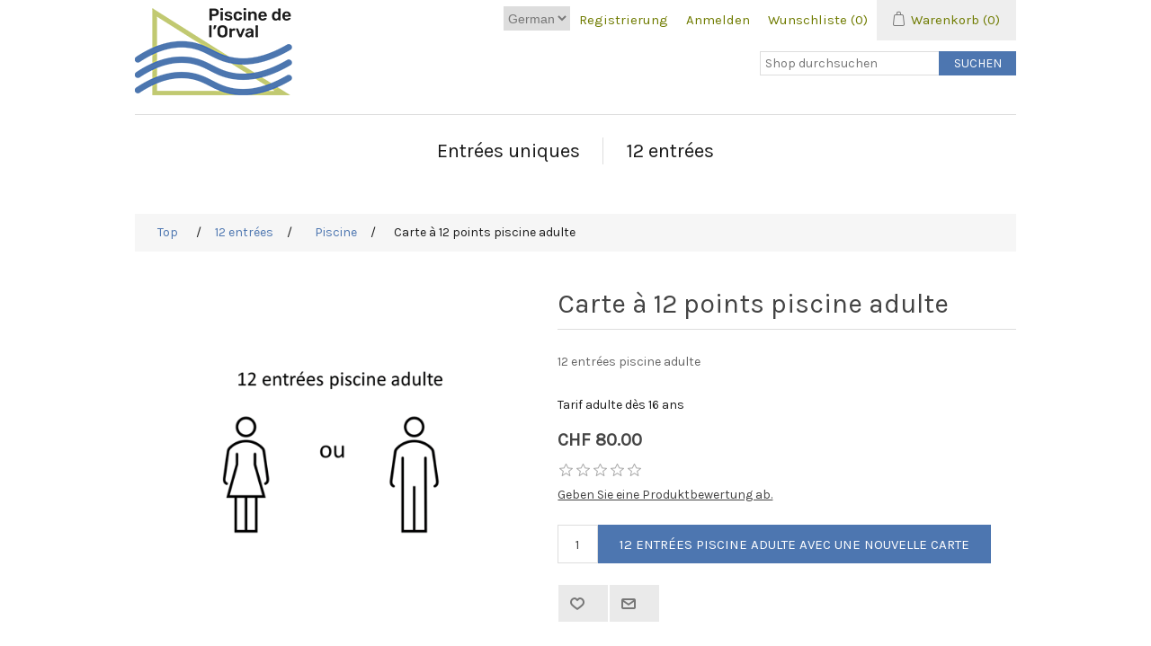

--- FILE ---
content_type: text/html; charset=utf-8
request_url: https://shop.piscineorval.ch/de/12-entr%C3%A9es-piscine-adulte-avec-une-nouvelle-carte
body_size: 9445
content:
<!DOCTYPE html>
<html lang="de"  >
<head>
    <title>Freizeit-Aktivit&#xE4;ten und Erlebnisse. Carte &#xE0; 12 points piscine adulte</title>
    <meta http-equiv="Content-type" content="text/html;charset=UTF-8" />
    <meta name="description" content="12 entr&#xE9;es piscine adulte" />
    <meta name="keywords" content="" />
    <meta name="generator" content="nopCommerce" />
    <meta name="viewport" content="width=device-width, initial-scale=1" />
    <meta property="og:type" content="product" />
<meta property="og:title" content="Carte &#xE0; 12 points piscine adulte" />
<meta property="og:description" content="12 entr&#xE9;es piscine adulte" />
<meta property="og:image" content="https://valbirse.ntreeshop.ch/images/thumbs/ad3475cd-1eac-403e-8778-882df35c83c0_12-entrees-piscine-adulte_550.png" />
<meta property="og:image:url" content="https://valbirse.ntreeshop.ch/images/thumbs/ad3475cd-1eac-403e-8778-882df35c83c0_12-entrees-piscine-adulte_550.png" />
<meta property="og:url" content="https://shop.piscineorval.ch/de/12-entr%C3%A9es-piscine-adulte-avec-une-nouvelle-carte" />
<meta property="og:site_name" content="Piscine de l&#x27;Orval" />
<meta property="twitter:card" content="summary" />
<meta property="twitter:site" content="Piscine de l&#x27;Orval" />
<meta property="twitter:title" content="Carte &#xE0; 12 points piscine adulte" />
<meta property="twitter:description" content="12 entr&#xE9;es piscine adulte" />
<meta property="twitter:image" content="https://valbirse.ntreeshop.ch/images/thumbs/ad3475cd-1eac-403e-8778-882df35c83c0_12-entrees-piscine-adulte_550.png" />
<meta property="twitter:url" content="https://shop.piscineorval.ch/de/12-entr%C3%A9es-piscine-adulte-avec-une-nouvelle-carte" />

    
        <style>
        .block-account-navigation .waiting-list {
 display: none;
 }
.block-account-navigation .reservations-info {
 display: none;
 }
.block-account-navigation .card-bookup-events-and-slots {
 display: none;
 }
.cart-total td {
    width: 50%;
    padding: 5px 0;
    text-align: right;
   
}

 .order-details-area  {
    background-color: #4d76b0;
    color: white;
}

.footer-block .list {
    display: none;
    margin: 0 0 20px;
    background-color: #4d76b0 important!;
    padding: 10px 15px;
}
        </style>
    <!-- Global site tag (gtag.js) - Google Analytics -->
                <script async src='https://www.googletagmanager.com/gtag/js?id=UA-80261801-1'></script>
                <script>
                  window.dataLayer = window.dataLayer || [];
                  function gtag(){dataLayer.push(arguments);}
                  gtag('js', new Date());

                  gtag('config', 'UA-80261801-1');
                  
                </script>

    <link href="/lib/jquery-ui/jquery-ui-1.13.2.custom/jquery-ui.min.css" rel="stylesheet" type="text/css" />
<link href="/Themes/Ntree/Content/css/styles.css" rel="stylesheet" type="text/css" />
<link href="/Themes/Ntree/Content/css/stylesntree.css" rel="stylesheet" type="text/css" />
<link href="/css/ntree/styles.css?v=1.2406.2.10193" rel="stylesheet" type="text/css" />
<link href="/lib/magnific-popup/magnific-popup.css" rel="stylesheet" type="text/css" />

    <script src="/lib/ntree/signalr/dist/browser/signalr.js?v=1.2406.2.10193"></script>

    
    
    
    <link rel="shortcut icon" href="\icons\icons_1\favicon.ico">

    

    
    <!--Powered by nopCommerce - https://www.nopCommerce.com-->
</head>
<body>
    <input name="__RequestVerificationToken" type="hidden" value="CfDJ8G1O_pQXvuRLk2nnNM6aN4VpWLPsmuPvAzozAMmdqZ0gLNUqlyy7PCzyrQnrrfqb5yyaDtWvpjmb0FxPvI7loSWv1Df8rWHodPW1kUGfoe4_4Cjx5LnTUcqnEbjOkCn40M0VQOLqr6z8GEbfCGRBRdA" />
    

<div class="ajax-loading-block-window" style="display: none">
</div>
<div class="throbber" style="display:none;">
    <div class="curtain"></div>
    <div class="curtain-content">
        <div class="throbber-header">Bitte warten</div>
        <div class="throbber-text">Ihre Anfrage wird bearbeitet</div>
        <div class="throbber-text">Aktualisieren Sie die Seite nicht</div>
        <div class="throbber-image"></div>
    </div>
</div>
<div id="dialog-notifications-success" title="Benachrichtigung" style="display:none;">
</div>
<div id="dialog-notifications-error" title="Interner Fehler! Bitte wenden Sie sich an den Administrator." style="display:none;">
</div>
<div id="dialog-notifications-warning" title="Warnung" style="display:none;">
</div>
<div id="bar-notification" class="bar-notification-container" data-close="Schliessen">
</div>



<!--[if lte IE 8]>
    <div style="clear:both;height:59px;text-align:center;position:relative;">
        <a href="http://www.microsoft.com/windows/internet-explorer/default.aspx" target="_blank">
            <img src="/Themes/Ntree/Content/images/ie_warning.jpg" height="42" width="820" alt="You are using an outdated browser. For a faster, safer browsing experience, upgrade for free today." />
        </a>
    </div>
<![endif]-->
<div class="master-wrapper-page">
    <div id="admin-header-links"></div>
    <div class="header">
    
    <div class="header-upper">
        
        <div class="header-logo">
            <a href="/de">
                <img title="Piscine de l&#x27;Orval" alt="Piscine de l&#x27;Orval" src="/Themes/Ntree/Content/images/logo.png">
            </a>
        </div>
        <div class="header-row-wrapper">
            <div class="header-row">
                    <div class="language-selector">
                <select id="customerlanguage" name="customerlanguage" onchange="setLocation(this.value);" aria-label="Languages selector"><option value="https://shop.piscineorval.ch/de/changelanguage/3?returnUrl=%2Fde%2F12-entr%25C3%25A9es-piscine-adulte-avec-une-nouvelle-carte">French</option>
<option value="https://shop.piscineorval.ch/de/changelanguage/1?returnUrl=%2Fde%2F12-entr%25C3%25A9es-piscine-adulte-avec-une-nouvelle-carte">English</option>
<option selected="selected" value="https://shop.piscineorval.ch/de/changelanguage/2?returnUrl=%2Fde%2F12-entr%25C3%25A9es-piscine-adulte-avec-une-nouvelle-carte">German</option>
</select>
    </div>

                <div class="header-selectors-wrapper">
                    
                </div>
                <div class="header-links-wrapper">
                    <div id="header-links"></div>
                    <div id="flyout-cart" class="flyout-cart"></div>
                </div>
            </div>
            <div class="header-row">
                <div class="search-box store-search-box">
                    <form method="get" id="small-search-box-form" action="/de/search">
        <input type="text" class="search-box-text" id="small-searchterms" autocomplete="off" name="q" placeholder="Shop durchsuchen" aria-label="Search store" />
        <input type="submit" class="button-1 search-box-button" value="Suchen" />
            

</form>
<style>
    .ui-autocomplete-category {
        font-weight: bold;
        padding: .2em .4em;
        margin: .8em 0 .2em;
        line-height: 1.5;
        padding: 10px 15px;
    }
    </style>
                </div>
            </div>
        </div>
        
    </div>
    
</div>

    <div class="header-menu">
        <ul class="top-menu">
    
<li>
    <a href="/de/online-tickets">Entr&#xE9;es uniques
    </a>
            <div class="sublist-toggle"></div>
            <ul class="sublist first-level">
<li>
    <a href="/de/piscine">Piscine
    </a>
</li><li>
    <a href="/de/sauna">Sauna (piscine incluse)
    </a>
</li>            </ul>
</li><li>
    <a href="/de/abonnemente">12 entr&#xE9;es
    </a>
            <div class="sublist-toggle"></div>
            <ul class="sublist first-level">
<li>
    <a href="/de/piscine-3">Piscine
    </a>
</li><li>
    <a href="/de/sauna-piscine-incluse">Sauna (piscine incluse)
    </a>
</li>            </ul>
</li>    
</ul>

    <div class="menu-toggle">Kategorien</div>
    <ul class="top-menu mobile" style="display : none;">
        
<li>
    <a href="/de/online-tickets">Entr&#xE9;es uniques
    </a>
            <div class="sublist-toggle"></div>
            <ul class="sublist first-level">
<li>
    <a href="/de/piscine">Piscine
    </a>
</li><li>
    <a href="/de/sauna">Sauna (piscine incluse)
    </a>
</li>            </ul>
</li><li>
    <a href="/de/abonnemente">12 entr&#xE9;es
    </a>
            <div class="sublist-toggle"></div>
            <ul class="sublist first-level">
<li>
    <a href="/de/piscine-3">Piscine
    </a>
</li><li>
    <a href="/de/sauna-piscine-incluse">Sauna (piscine incluse)
    </a>
</li>            </ul>
</li>        
    </ul>
    




    </div>
    <div class="master-wrapper-content">
        


        
        <div class="breadcrumb">
            <ul itemscope itemtype="http://schema.org/BreadcrumbList">
                
                <li>
                    <span>
                        <a href="/de">
                            <span>Top</span>
                        </a>
                    </span>
                    <span class="delimiter">/</span>
                </li>
                    <li itemprop="itemListElement" itemscope itemtype="http://schema.org/ListItem">
                        <a href="/de/abonnemente" itemprop="item">
                            <span itemprop="name">12 entr&#xE9;es</span>
                        </a>
                        <span class="delimiter">/</span>
                        <meta itemprop="position" content="1" />
                    </li>
                    <li itemprop="itemListElement" itemscope itemtype="http://schema.org/ListItem">
                        <a href="/de/piscine-3" itemprop="item">
                            <span itemprop="name">Piscine</span>
                        </a>
                        <span class="delimiter">/</span>
                        <meta itemprop="position" content="2" />
                    </li>
                
                <li itemprop="itemListElement" itemscope itemtype="http://schema.org/ListItem">
                    <strong class="current-item" itemprop="name">Carte &#xE0; 12 points piscine adulte</strong>
                    <span itemprop="item" itemscope itemtype="http://schema.org/Thing" 
                          id="/de/12-entr%C3%A9es-piscine-adulte-avec-une-nouvelle-carte">
                    </span>
                    <meta itemprop="position" content="3" />
                    
                </li>
            </ul>
    </div>


            <div class="master-column-wrapper">
            <div class="center-1">
    
    <!--product breadcrumb-->

<div class="page product-details-page" data-productid="205">

    <div class="page-body">
        
        <form method="post" id="product-details-form" action="/de/12-entr%C3%A9es-piscine-adulte-avec-une-nouvelle-carte">

<!--Microdata-->
<div  itemscope itemtype="http://schema.org/Product">
    <meta itemprop="name" content="Carte &#xE0; 12 points piscine adulte"/>
    <meta itemprop="sku"/>
    <meta itemprop="gtin"/>
    <meta itemprop="mpn"/>
    <meta itemprop="description" content="12 entr&#xE9;es piscine adulte"/>
    <meta itemprop="image" content="https://valbirse.ntreeshop.ch/images/thumbs/ad3475cd-1eac-403e-8778-882df35c83c0_12-entrees-piscine-adulte_550.png"/>
    <div itemprop="offers" itemscope itemtype="http://schema.org/Offer">
        <meta itemprop="url" content="https://shop.piscineorval.ch/de/12-entr%c3%a9es-piscine-adulte-avec-une-nouvelle-carte"/>
        <meta itemprop="price" content="80.00"/>
        <meta itemprop="priceCurrency" content="CHF"/>
        <meta itemprop="priceValidUntil"/>
    </div>
    <div itemprop="review" itemscope itemtype="http://schema.org/Review">
        <meta itemprop="author" content="ALL"/>
        <meta itemprop="url" content="/de/productreviews/205"/>
    </div>
</div>
            <div>
                <div class="product-essential">
                    
                    <!--product pictures-->
                    <div class="gallery">
    
    <div class="picture">
            <img alt="12 entr&#xE9;es piscine adulte" src="https://valbirse.ntreeshop.ch/images/thumbs/ad3475cd-1eac-403e-8778-882df35c83c0_12-entrees-piscine-adulte_550.png" title="12 entr&#xE9;es piscine adulte" id="main-product-img-205" />
    </div>
    
</div>
                    <div class="overview">
                        
                        <div class="product-name">
                            <h1>
                                Carte &#xE0; 12 points piscine adulte
                            </h1>
                        </div>
                            <div class="short-description">
                                12 entrées piscine adulte
                            </div>

                            <div class="full-description" itemprop="description">
                                <p>Tarif adulte dès 16 ans</p>
                            </div>
                        <!--price & add to cart-->
    <div class="prices">
            <div class="product-price">
                <span  id="price-value-205" class="price-value-205" style="vertical-align: sub;" >
                    CHF 80.00
                </span>
            </div>
    </div>

                        
                        <!--product reviews-->
                            <div class="product-reviews-overview">
        <div class="product-review-box">
            <div class="rating">
                <div style="width: 0%">
                </div>
            </div>
        </div>

            <div class="product-no-reviews">
                <a href="/de/productreviews/205">Geben Sie eine Produktbewertung ab.</a>
            </div>
    </div>

                        <!--manufacturers-->
                        
                        <!--availability-->
                        
                        <!--SKU, MAN, GTIN, vendor-->
                        <div class="additional-details">
</div>
                        <!--delivery-->
                        
                        <!--sample download-->
                        
                        <!--attributes-->


                        <!--gift card-->
                        <!--rental info-->
                        <!-- Add to cart button-->
    <div class="add-to-cart">
            <div class="add-to-cart-panel">
                <label class="qty-label" for="addtocart_205_EnteredQuantity">Menge:</label>
                    <input id="product_enteredQuantity_205" class="qty-input" type="text" aria-label="Enter a quantity" data-val="true" data-val-required="The Menge field is required." name="addtocart_205.EnteredQuantity" value="1" />
                    
                        <input type="button" id="add-to-cart-button-205" class="button-1 add-to-cart-button" value="12 entr&#xE9;es piscine adulte avec une nouvelle carte" data-productid="205" data-shoppingcarttype="ShoppingCart" onclick="AjaxCart.addproducttocart_details('/de/addproducttocart/details/205/1', '#product-details-form');return false;"   />
            </div>
        
    </div>
                        <!--wishlist, compare, email a friend-->
                        <div class="overview-buttons">
                            
    <div class="add-to-wishlist">
        <input type="button" id="add-to-wishlist-button-205" class="button-2 add-to-wishlist-button" title="Zur Wunschliste hinzufügen" data-productid="205" onclick="AjaxCart.addproducttocart_details('/de/addproducttocart/details/205/2', '#product-details-form');return false;" />
    </div>
                            
                                <div class="email-a-friend">
        <input type="button" value="" class="button-2 email-a-friend-button" onclick="setLocation('/de/productemailafriend/205')" />
    </div>

                            
                        </div>
                        
                        
                    </div>
                    
                </div>
                
                <div class="product-collateral">
                    
                    
                </div>
                    <div class="also-purchased-products-grid product-grid">
        <div class="title">
            <strong>Benutzer, die diesen Artikel gekauft haben, haben auch gekauft</strong>
        </div>
        <div class="item-grid">
                <div class="item-box"><div class="product-item" data-productid="201">
    <div class="picture">
        <a href="/de/entr%C3%A9e-unique-piscine-adulte" title="Entr&#xE9;e piscine adulte">
            <img alt="Entr&#xE9;e piscine adulte" src="https://valbirse.ntreeshop.ch/images/thumbs/1ef5637e-672c-41c0-afd3-7078fcc05ac4_entree-unique-piscine-adulte_415.jpeg" title="Entr&#xE9;e piscine adulte" />
        </a>
    </div>
    <div class="details">
        <h2 class="product-title">
            <a href="/de/entr%C3%A9e-unique-piscine-adulte">Entr&#xE9;e unique piscine adulte</a>
        </h2>
        <div class="description">
            
        </div>
            <div class="product-rating-box" title="0 Bewertung(en)">
                <div class="rating">
                    <div style="width: 0%">
                    </div>
                </div>
            </div>

        <div class="add-info">
            
            <div class="prices">
                <span class="price actual-price">CHF 8.00</span>
            </div>
            
            <div class="buttons">
                        <input type="button" value="In den Warenkorb" class="button-2 product-box-add-to-cart-button" onclick="AjaxCart.addproducttocart_catalog('/de/addproducttocart/catalog/201/1/1?forceredirection=False');return false;" />
                    <input type="button" value="Zur Wunschliste hinzufügen" title="Zur Wunschliste hinzufügen" class="button-2 add-to-wishlist-button" onclick="AjaxCart.addproducttocart_catalog('/de/addproducttocart/catalog/201/2/1');return false;" />
            </div>
            
        </div>
    </div>
</div>
</div>
                <div class="item-box"><div class="product-item" data-productid="204">
    <div class="picture">
        <a href="/de/carte-%C3%A0-12-points-piscine-enfant" title="12 entr&#xE9;es piscine enfant">
            <img alt="12 entr&#xE9;es piscine enfant" src="https://valbirse.ntreeshop.ch/images/thumbs/e4148cb2-8836-4d79-bcc2-bddb8f5e71bb_12-entrees-piscine-enfant_415.png" title="12 entr&#xE9;es piscine enfant" />
        </a>
    </div>
    <div class="details">
        <h2 class="product-title">
            <a href="/de/carte-%C3%A0-12-points-piscine-enfant">Carte &#xE0; 12 points piscine enfant</a>
        </h2>
        <div class="description">
            12 entrées piscine enfant
        </div>
            <div class="product-rating-box" title="0 Bewertung(en)">
                <div class="rating">
                    <div style="width: 0%">
                    </div>
                </div>
            </div>

        <div class="add-info">
            
            <div class="prices">
                <span class="price actual-price">CHF 50.00</span>
            </div>
            
            <div class="buttons">
                        <input type="button" value="In den Warenkorb" class="button-2 product-box-add-to-cart-button" onclick="AjaxCart.addproducttocart_catalog('/de/addproducttocart/catalog/204/1/1?forceredirection=False');return false;" />
                    <input type="button" value="Zur Wunschliste hinzufügen" title="Zur Wunschliste hinzufügen" class="button-2 add-to-wishlist-button" onclick="AjaxCart.addproducttocart_catalog('/de/addproducttocart/catalog/204/2/1');return false;" />
            </div>
            
        </div>
    </div>
</div>
</div>
                <div class="item-box"><div class="product-item" data-productid="209">
    <div class="picture">
        <a href="/de/carte-%C3%A0-12-points-sauna-homme" title="12 entr&#xE9;es sauna homme">
            <img alt="12 entr&#xE9;es sauna homme" src="https://valbirse.ntreeshop.ch/images/thumbs/addec4f3-686c-40d8-aed4-270d23dec45a_carte-a-12-points-sauna-homme_415.png" title="12 entr&#xE9;es sauna homme" />
        </a>
    </div>
    <div class="details">
        <h2 class="product-title">
            <a href="/de/carte-%C3%A0-12-points-sauna-homme">Carte &#xE0; 12 points Sauna Homme</a>
        </h2>
        <div class="description">
            
        </div>
            <div class="product-rating-box" title="0 Bewertung(en)">
                <div class="rating">
                    <div style="width: 0%">
                    </div>
                </div>
            </div>

        <div class="add-info">
            
            <div class="prices">
                <span class="price actual-price">CHF 140.00</span>
            </div>
            
            <div class="buttons">
                        <input type="button" value="In den Warenkorb" class="button-2 product-box-add-to-cart-button" onclick="AjaxCart.addproducttocart_catalog('/de/addproducttocart/catalog/209/1/1?forceredirection=False');return false;" />
                    <input type="button" value="Zur Wunschliste hinzufügen" title="Zur Wunschliste hinzufügen" class="button-2 add-to-wishlist-button" onclick="AjaxCart.addproducttocart_catalog('/de/addproducttocart/catalog/209/2/1');return false;" />
            </div>
            
        </div>
    </div>
</div>
</div>
        </div>
    </div>

                
            </div>
        <input name="__RequestVerificationToken" type="hidden" value="CfDJ8G1O_pQXvuRLk2nnNM6aN4VpWLPsmuPvAzozAMmdqZ0gLNUqlyy7PCzyrQnrrfqb5yyaDtWvpjmb0FxPvI7loSWv1Df8rWHodPW1kUGfoe4_4Cjx5LnTUcqnEbjOkCn40M0VQOLqr6z8GEbfCGRBRdA" /></form>
        
    </div>
</div>


    
</div>

        </div>
        
    </div>
    

<div class="footer">
    <div class="footer-upper">
        <div class="footer-block information">
            <div class="title">
                <strong>Information</strong>
            </div>
            <ul class="list">
                    <li><a href="/de/allgemeine-gesch%C3%A4ftsbedingungen">Allgemeine Gesch&#xE4;ftsbedingungen</a></li>
                    <li><a href="/de/privacyinfo">Datenschutzerkl&#xE4;rung</a></li>
                    <li><a href="/de/imprint">Impressum</a></li>
                    <li><a href="/de/zahlungsarten">Zahlungsarten</a></li>
                    <li><a href="/de/contactus">Kontakt</a></li>
            </ul>
        </div>
        <div class="footer-block customer-service">
            <div class="title">
                <strong>Kundendienst</strong>
            </div>
            <ul class="list">
                    <li><a href="/de/search">Suche</a> </li>
                    <li><a href="/de/recentlyviewedproducts">Kürzlich angesehene Produkte</a></li>
                    <li><a href="/de/newproducts">Neuheiten</a></li>
            </ul>
        </div>
        <div class="footer-block my-account">
            <div class="title">
                <strong>Mein Konto</strong>
            </div>
            <ul class="list">
                    <li><a href="/de/customer/info">Mein Konto</a></li>
                    <li><a href="/de/order/history">Aufträge</a></li>
                    <li><a href="/de/customer/addresses">Adressen</a></li>
                    <li><a href="/de/cart">Warenkorb</a></li>
                    <li><a href="/de/wishlist">Wunschliste</a></li>
            </ul>
        </div>
        <div class="footer-block follow-us">
            <div class="social">
                <div class="title">
                    <strong>Folgen Sie uns</strong>
                </div>
                <ul class="networks">
</ul>
            </div>
            <div class="newsletter">
    <div class="title">
        <strong>Newsletter abonnieren</strong>
    </div>
    <div class="newsletter-subscribe" id="newsletter-subscribe-block">
        <div class="newsletter-email">
            <input id="newsletter-email" class="newsletter-subscribe-text" placeholder="Ihre E-Mail Adresse..." aria-label="Abonnieren" type="email" name="NewsletterEmail" value="" />
            <input type="button" value="Abonnieren" id="newsletter-subscribe-button" class="button-1 newsletter-subscribe-button"/>
        </div>
        <div class="newsletter-validation">
            <span id="subscribe-loading-progress" style="display: none;" class="please-wait">Bitte warten...</span>
            <span class="field-validation-valid" data-valmsg-for="NewsletterEmail" data-valmsg-replace="true"></span>
        </div>
    </div>
    <div class="newsletter-result" id="newsletter-result-block"></div>
    
</div>
        </div>
    </div>
    <div class="footer-lower">
        <div class="footer-info">
            <span class="footer-disclaimer">Copyright &copy; 2026 Piscine de l'Orval. Alle Rechte vorbehalten.</span>
        </div>
            <div class="footer-powered-by">
                Powered by <a href="http://www.n-tree.com/">n-tree</a>
            </div>
        
    </div>
    
</div>




</div>




    
    <script src="/lib/jquery/jquery-3.7.0.min.js"></script>
<script src="/lib/jquery-validate/jquery.validate-v1.19.5/jquery.validate.min.js"></script>
<script src="/lib/jquery-validate/jquery.validate.unobtrusive-v4.0.0/jquery.validate.unobtrusive.min.js"></script>
<script src="/lib/jquery-ui/jquery-ui-1.13.2.custom/jquery-ui.min.js"></script>
<script src="/lib/jquery-migrate/jquery-migrate-3.1.0.min.js"></script>
<script src="/js/public.common.js?v=1.2406.2.10193"></script>
<script src="/js/public.ajaxcart.js?v=1.2406.2.10193"></script>
<script src="/js/public.countryselect.js"></script>
<script src="/js/ntree/hubs/public.customernotification.hub.js?v=1.2406.2.10193"></script>
<script src="/js/ntree/public.concurentusers.shopping.js?v=1.2406.2.10193"></script>
<script src="/js/ntree/public.zipcodeautocomplete.js?v=1.2406.2.10193"></script>
<script src="/js/ntree/public.booking.js?v=1.2406.2.10193"></script>
<script src="/js/ntree/public.common.ntree.js?v=1.2406.2.10193"></script>
<script src="/lib/magnific-popup/jquery.magnific-popup.min.js"></script>

    <script>
                        //when a customer clicks 'Enter' button we submit the "add to cart" button (if visible)
                        $(document).ready(function() {
                            $("#addtocart_205_EnteredQuantity").on("keydown", function(event) {
                                if (event.keyCode == 13) {
                                    $("#add-to-cart-button-205").trigger("click");
                                    return false;
                                }
                            });

                            $("#product_enteredQuantity_205").on("input propertychange paste", function () {
                                var data = {
                                    productId: 205,
                                    quantity: $('#product_enteredQuantity_205').val()
                                };
                                $(document).trigger({ type: "product_quantity_changed", changedData: data });
                            });
                        });
                    </script>
<script>
                $("#small-search-box-form").on("submit", function(event) {
                    if ($("#small-searchterms").val() == "") {
                        alert('Suchbegriffe eingeben');
                        $("#small-searchterms").focus();
                        event.preventDefault();
                    }
                });
            </script>
<script>

                const searchAutoComplete = {
                    renderItem(item) {
                        return "<a><span>" + item.Label + "</span></a>";
                    }
                };

                $(document).ready(function () {

                    $.widget("custom.groupcomplete", $.ui.autocomplete, {
                        _create: function () {
                            this._super();
                            this.widget().menu("option", "items", "> :not(.ui-autocomplete-category)");
                        },
                        _renderMenu: function (ul, items) {
                            let that = this;
                            $.each(items, function (index, groupItem) {
                                if (groupItem.Items && groupItem.Items.length > 0) {
                                    let li;
                                    let groupName = htmlEncode(groupItem.Name);
                                    ul.append(`<li class='ui-autocomplete-category'>${groupName}</li>`);

                                    $.each(groupItem.Items, function (index, item) {
                                        li = that._renderItemData(ul, item);
                                        li.attr("aria-label", `${groupName} : ${item.Label}`);
                                    });

                                    showLinkToResultSearch = groupItem.ShowLinkToResultSearch
                                }
                            });
                        },
                        _renderItem: function(ul, item) {
                            return $("<li></li>")
                                .data("item.autocomplete", item)
                                .append(searchAutoComplete.renderItem(item))
                                .appendTo(ul);
                        }
                    });


                    var showLinkToResultSearch;
                    var searchText;
                    $('#small-searchterms').groupcomplete({
                        delay: 500,
                        minLength: 3,
                        source: '/de/searchtermautocomplete',
                        appendTo: '.search-box',
                        select: function (event, ui) {
                            $("#small-searchterms").val(ui.item.Label);
                            setLocation(ui.item.Url);
                            return false;
                        },
                        //append link to the end of list
                        open: function (event, ui) {
                            //display link to search page
                            if (showLinkToResultSearch) {
                                searchText = document.getElementById("small-searchterms").value;
                                $(".ui-autocomplete").append("<li class=\"ui-menu-item\" role=\"presentation\"><a href=\"/de/search?q=" + searchText + "\">View all results...</a></li>");
                            }
                        }
                    });
                });
</script>
<script type="text/javascript">
        $(document).ready(function () {
            $('.menu-toggle').click(function () {
                $(this).siblings('.top-menu.mobile').slideToggle('slow');
            });
            $('.top-menu.mobile .sublist-toggle').click(function () {
                $(this).siblings('.sublist').slideToggle('slow');
            });
        });
    </script>
<script>
        function newsletter_subscribe(subscribe) {
            var subscribeProgress = $("#subscribe-loading-progress");
            subscribeProgress.show();
            var postData = {
                subscribe: subscribe,
                email: $("#newsletter-email").val()
            };
            $.ajax({
                cache: false,
                type: "POST",
                url: "/de/subscribenewsletter",
                data: postData,
                success: function (data, textStatus, jqXHR) {
                    $("#newsletter-result-block").html(data.Result);
                    if (data.Success) {
                        $('#newsletter-subscribe-block').hide();
                        $('#newsletter-result-block').show();
                    } else {
                        $('#newsletter-result-block').fadeIn("slow").delay(2000).fadeOut("slow");
                    }
                },
                error: function (jqXHR, textStatus, errorThrown) {
                    alert('Failed to subscribe.');
                },
                complete: function (jqXHR, textStatus) {
                    subscribeProgress.hide();
                }
            });
        }

        $(document).ready(function () {
            $('#newsletter-subscribe-button').on('click', function () {
newsletter_subscribe('true');            });
            $("#newsletter-email").on("keydown", function (event) {
                if (event.keyCode == 13) {
                    $("#newsletter-subscribe-button").trigger("click");
                    return false;
                }
            });
        });
    </script>
<script>
    $(document).ready(function () {
        $('.footer-block .title').on('click', function () {
            var e = window, a = 'inner';
            if (!('innerWidth' in window)) {
                a = 'client';
                e = document.documentElement || document.body;
            }
            var result = { width: e[a + 'Width'], height: e[a + 'Height'] };
            if (result.width < 769) {
                $(this).siblings('.list').slideToggle('slow');
            }
        });
    });
</script>
<script>
    $(document).ready(function () {
        $('.block .title').on('click', function () {
            var e = window, a = 'inner';
            if (!('innerWidth' in window)) {
                a = 'client';
                e = document.documentElement || document.body;
            }
            var result = { width: e[a + 'Width'], height: e[a + 'Height'] };
            if (result.width < 1001) {
                $(this).siblings('.listbox').slideToggle('slow');
            }
        });
    });
</script>
<script type="text/javascript">
    $(document).ready(function () {
        // note: old code, don't delete
        //var reservationExistUrl = 'Url.Action("ShoppingCartClear", "ShoppingCart")',
        //    smallCartUrl = 'Url.Action("UpdateFlyoutShoppingCart", "ShoppingCart")';
        //bookingService.checkReservationTime(reservationExistUrl, smallCartUrl, null, null, true, true);
        //var afkTimer = setTimeout(function iteration() {
        //    bookingService.customerAfkCount++;
        //    afkTimer = setTimeout(iteration, 1000);
        //}, 1000);
        //$(document).on("click", function () {
        //    bookingService.customerAfkCount = 0;
        //});

        customerCanBuyDialog.init({
            urls: {
                getDialog: '/Customer/GetCustomerCanByDialog'
            }
        });
    });

    common.getCurrentCustomer('/Customer/CurrentCustomer')
    var _customerId = '',
        _customerGuid = '',
        _languageId = '2',
        _storeId = '1';
</script>
<script>
    var localized_data = {
        AjaxCartFailure: "Failed to add the product. Please refresh the page and try one more time."
    };
    AjaxCart.init(false, '.header-links .cart-qty', '.header-links .wishlist-qty', '#flyout-cart', localized_data);
    AjaxCart.updateFlyoutShoppingCart('/ShoppingCart/UpdateFlyoutShoppingCart');

    common.init({
        adminHeaderLinksSelector: "#admin-header-links",
        headerLinksSelector: "#header-links"
    });
    common.adminHeaderLinks('/Common/AdminHeaderLinks')
    common.headerLinks('/Common/HeaderLinks')
    common.euCookieLaw('/Common/EuCookieLaw')
</script>

</body>
</html>

--- FILE ---
content_type: text/css
request_url: https://shop.piscineorval.ch/Themes/Ntree/Content/css/stylesntree.css
body_size: 3823
content:
@import 'https://fonts.googleapis.com/css?family=Karla'; 

/******* fonts **********/

body,
button,
input,
textarea, 
.ui-dialog,
.ui-autocomplete,
.ui-datepicker ,
.ui-tabs,
.profile-info-box,
.latest-posts {
	font-size: 14px;
	font-family: 'Karla', Arial, Helvetica, sans-serif;
    color: #1a1a1a;
}

/************* General ******************/

a:hover {
	color: #4d76b0;
}
.admin-header-links a.administration {
	color: #FFF;
}
.admin-header-links a.administration:hover  {
	color: #4d76b0;
}
.breadcrumb li a {
	color: #4d76b0;
}
.breadcrumb li a:hover {
	color: #707c02;
}

.topic-block-title h2 {
    font-size: 40px;
    font-weight: 700;
    color: #4d76b0;
    text-align: left;
}

.page-title h1 {
    font-size: 40px;
    font-weight: 700;
    color: #4d76b0;
    text-align: left;
}

/***** header *****/
.header-logo a img {
	padding-top: 8px;
}
.header-selectors-wrapper,
.header-upper {
	border: none;
}
.header-menu {
	border: none;
	/*width: 93%;*/
	max-width: none;
}
.header-menu > ul > li > a:hover {
	color: #4d76b0;
}
.header-links li {
	margin: 0 10px;
}
.header-links a:hover {
	color: #4d76b0;
}
.header-links span, .header-links a {
	font-size: 15px;
	color: #707c02;
}
.header-menu > ul > li > a{
	font-size: 22px;
	color: #1a1a1a;
   
}
#topcartlink {
	background-color: #eee;
}
.mini-shopping-cart {
	font-size: 15px;
}



/******* products *******/
.item-box .product-title{
	color: #4d76b0;
}
.item-box .product-title a:hover {
	color: #707c02;
}
.item-box .actual-price {
    margin: 0 5px 0 0;
    font-size: 16px;
    color: #444;
}
.overview .value a, 
.variant-overview .value a {
	color: #444;
}
.overview .value a:hover, 
.variant-overview .value a:hover {
	text-decoration: none;
	color: #4d76b0;
}
.pager li span {
	background-color: #4d76b0;
}
.pager li span:hover {
	background-color: #707c02;
}
.cart-total .order-total {
	color: #4d76b0;
}
.terms-of-service a {
	color: #4d76b0;
}
.terms-of-service a:hover {
	font-weight: bold;
}
.post-title:hover,
.news-title:hover {
	color: #707c02;
}
.news-list-homepage .view-all a {
	color: #444;
}
.news-list-homepage .view-all a:hover {
	color: #707c02;
}
.cart a,
.data-table a,
.forum-table a {
	font-weight: normal;
	color: #4d76b0;
}
.cart a:hover, 
.data-table a:hover, 
.forum-table a:hover {
	color: #707c02;
}
.cart .product a:hover,
.data-table .product a:hover,
.data-table .info a:hover {
	color: #4d76b0;
}
.cart-footer .total-info{
	border-bottom: 1px solid #B6AE95;
}
input[type="text"],
input[type="password"],
textarea, select {
	padding: 0 0 0 5px;
}
.write-review .button-1 {
	background-color: #4d76b0;
}
.write-review .button-1:hover {
	background-color: #707c02;
}
.product-reviews-page h1 a {
	color: #4d76b0;
}
.product-reviews-page h1 a:hover {
	color: #707c02;
}
/**********checkout **************/
.login-page .new-wrapper .text {
	background-color: #EFEFEF;
}
.form-fields {
	background-color: #EFEFEF;
}
.personal-message-note {
	padding-left: 15px;
	padding-right: 15px;
	padding-top: 0px;
	padding-bottom: 10px;
}
.personal-message-note label {
	display: block;
	width: 100%;
	color: #000;
	text-align: center;
	white-space: pre-wrap;
}
.order-completed .details a {
	color: #4d76b0;	
	font-weight: bold;
}
.order-details-page .order-overview .order-total strong {
	color: #4d76b0;
}
.order-details-page .repost .button-2 {
	background-color: #4d76b0;
}
.order-details-page .repost .button-2:hover {
	background-color: #707c02;
}
.order-details-page .actions input:first-child {
	background-color: #4d76b0;
}
.order-details-page .actions input:first-child:hover {
	background-color: #707c02;
}
.order-details-page .total-info {
	background-color: #4d76b0;
}
.order-review-data > div, .order-details-area > div, .shipment-details-area > div {
	background-color: #4d76b0;
	color: #ffffff;
}
.order-details-page .page-title a {
	background-color: #4d76b0;
}
.order-details-page .page-title a:hover {
	background-color: #707c02;
}
/********** payment status ***********/
.statusNotDownloadable { 
    min-width: 50px; 
    border: none; 
    padding: 5px 20px;
    color: #000;
    vertical-align: central;
	background-color: #F24A02; 
	display: block;
} 
.statusDownloadable { 
    min-width: 50px; 
    border: none; 
    padding: 5px 20px;
    color: #000;
    vertical-align: central;
	background-color: #7BBA7B; 
	display: block;
} 
.statusIsNotPaid { 
    min-width: 50px; 
    border: none; 
    padding: 5px 20px;
    color: #000;
    vertical-align: central;
	/*background-color: #F24A02;*/ 
	display: block;
} 
.statusIsPaid { 
    min-width: 50px; 
    border: none; 
    padding: 5px 20px;
    color: #000;
    vertical-align: central;
	background-color: #7BBA7B;  
	display: block;
} 



/***** footer *****/
.footer {
	background-color: #4d76b0;
}
.footer-block {
	font-size: 16px;
	color: white;
}
.footer-block .title {
	background-color: #4d76b0;
	font-size: 22px;
	color: white;
}
.footer-block .list a:hover {
	color: #ffffff;
	font-weight: 700;
}

.footer-block .list {
    margin: 0 0 20px;
    background-color: #4d76b0;
    padding: 10px 15px;
}
.footer-upper {
	border-bottom: 1px solid #B6AE95;
}
.follow-us .social ul {
	border-bottom: 1px solid #B6AE95;
}
.follow-us .social .title {
	color: #FFF;
}
.follow-us .newsletter .title {
	color: #FFF;
}
.footer-powered-by a {
	color: #444;
}
.footer-powered-by a:hover {
	text-decoration: none;
	color: #4d76b0;
}


.newsletter-email .newsletter-subscribe-button {
    width: 100px;
    padding: 0 5px;
    background-color: #222;
}


/***** buttons *****/
.search-box .search-box-button, .result-success {
	background-color: #4d76b0 !important;
}
.search-box .search-box-button:hover {
	background-color: #707c02;
}
.blog-posts .buttons .read-more, .news-items .buttons .read-more {
	background-color: #4d76b0;
}
.blog-posts .buttons .read-more, .news-items .buttons .read-more:hover {
	background-color: #707c02;
}
.newsletter-subscribe-button {
	background-color: #4d76b0;
}
.newsletter-subscribe-button:hover {
	background-color: #707c02;
}
.menu-toggle {
	background-color: #4d76b0;
}
.search-input .button-1 {
	background-color: #4d76b0;
}
.search-input .button-1:hover {
	background-color: #707c02;
}
.registration-page .button-1, 
.registration-result-page .button-1, 
.login-page .button-1, 
.password-recovery-page .button-1, 
.account-page .button-1, 
.return-request-page .button-1 {
	background-color: #4d76b0;
}
.registration-page .button-1:hover,
.registration-result-page .button-1:hover,
.login-page .button-1:hover,
.password-recovery-page .button-1:hover,
.account-page .button-1:hover,
.return-request-page .button-1:hover {
	background-color: #707c02;
}
.item-box .product-box-add-to-cart-button {
	width: 84%;
	background-color: #4d76b0;
}
.item-box .product-box-add-to-cart-button:hover {
	background-color: #707c02;
}
.item-box .add-to-compare-list-button, 
.item-box .add-to-wishlist-button{
	width: 13%;
	background-color: #EAEAEA;
}
.item-box .add-to-compare-list-button:hover,
.item-box .add-to-wishlist-button:hover {
	background-color: #CCC;
}
.overview .button-2, 
.variant-overview .button-2{
	background-color: #EAEAEA;
}
.overview .button-2:hover, 
.variant-overview .button-2:hover{
	background-color: #CCC;
}
.overview .add-to-cart-button, 
.variant-overview .add-to-cart-button {
	background-color: #4d76b0;
}
.overview .add-to-cart-button:hover,
.variant-overview .add-to-cart-button:hover {
	background-color: #707c02;
}
.contact-page .button-1, 
.email-a-friend-page .button-1, 
.apply-vendor-page .button-1 {
	background-color: #4d76b0;
}
.contact-page .button-1:hover, 
.email-a-friend-page .button-1:hover, 
.apply-vendor-page .button-1:hover {
	background-color: #707c02;
}
.shopping-cart-page .common-buttons input:first-child {
	background-color: #4d76b0;
}
.shopping-cart-page .common-buttons input:first-child:hover {
	background-color: #707c02;
}
.cart-footer .checkout-button {
	background-color: #4d76b0;
}
.cart-footer .checkout-button:hover {
	background-color: #707c02;
}
.new-comment .button-1 {
	background-color: #4d76b0;
}
.new-comment .button-1:hover {
	background-color: #707c02;
}
.compare-products-page .clear-list {
	background-color: #4d76b0;
}
.compare-products-page .clear-list:hover {
	background-color: #707c02;
}
/* peronalization text button*/
input.personalization-button, 
button.personalization-button {
    font-size: 15px;
    min-width: 150px;
    margin: 5px;
    border: none;
    background-color: #4d76b0;
    padding: 10px 20px;
    color: #FFF;
}
input.personalization-button:hover, 
button.personalization-button:hover {
    background-color: #707c02;
}
/* peronalization text button*/
input.personalization-button-back, 
button.personalization-button-back {
    font-size: 15px;
    min-width: 150px;
    margin: 5px;
    border: none;
    background-color: #aaa;
    padding: 10px 20px;
    color: #FFF;
}
input.personalization-button-back:hover, 
button.personalization-button-back:hover {
    background-color: #777;
}
/*** checkout ***/
.checkout-page .button-1 {
	background-color: #4d76b0;
}
.checkout-page .button-1:hover {
	background-color: #707c02;
}
.opc .allow .step-title{
	background-color: #4d76b0;
}
.opc .allow .step-title .number {
	background-color: #4d76b0;
	color: black;
}
/*Disable product selector*/
.product-selectors {
    display: none;
}
/*Disable product filters*/
.product-filters {
    display: none;
}
.block .list a:hover {
	color: #4d76b0;
}




/**Reservation & Booking*/
.course-details-button, .course-booking-button, .download-button {
    background-color: #4d76b0;
}

a.course-details-button, a.button-1:hover {
    color: #fff;
    text-decoration: none;
}

.block-group {
    margin-bottom: 15px;
}
.course-side-list {
    margin: 10px 0;
}
.course-side-list li {
    margin-bottom: 5px;
}
.course-list {
    margin-bottom: 15px;
}
.course-list .button-1, .course-buttons .button-1, .booking-buttons .button-1 {
    min-width: 140px;
    border: none;
    padding: 10px 30px;
    text-align: center;
    font-size: 15px;
    color: #fff;
    text-transform: uppercase;
}
a.course-details-button:hover {
    color: #fff;
}
.participant-info .title {
    text-align: left;
}
.participant-info strong {
    vertical-align: bottom;
}
.participant-info-row {
    margin-bottom: 10px;
}
.download-button {
    float: right;
}

.ui-datepicker {
	width: 280px;
	box-shadow: 0 0 3px rgba(0, 0, 0, 0.15);
	background-color: #fff;
	text-align: center;
	/*override jQuery UI styles, do not delete doubled properties*/
	border: none;
	border-radius: 0;
	padding: 0;
	font: normal 14px Arial, Helvetica, sans-serif;
	color: #777;
}

.ui-datepicker-header {
	position: relative;
	height: 32px;
	background-color: #4d76b0;
	color: #fff;
	/*override jQuery UI styles, do not delete doubled properties*/
	border: none;
	border-radius: 0;
	background-image: none;
	padding: 0 !important;
	font-weight: normal;
}

.ui-datepicker-calendar .ui-state-active {
	outline: 2px solid #4d76b0;
	font-weight: bold;
	color: #4d76b0;
	/*override jQuery UI styles, do not delete doubled properties*/
	color: #4d76b0 !important;
}
.color-squares .selected-value .color-container {
	background-color: #4d76b0;
}
/************** Smartphone vertical *******************/
@media all and (max-width: 480px) {

.search-box {
	margin-bottom: 15px;
}

} /*** End media max 480 ***/



/************** Smartphone Landscape *******************/
@media all and (min-width: 481px) {

.header-logo {
	display: block;
}
.header-row {
	display: block;
}
.header-selectors-wrapper {
  border: none;
  padding: 0;
}
.language-selector select {
	height: 27px;
	padding: 0;
	margin-top: 2px;
}
.search-box {
	height: 45px;
}
.search-box input.search-box-text {
	width: 200px;
	height: 27px;
}
.search-box .search-box-button {
	height: 27px;
}
} /*** End media min 481 ***/





/************** small Tablets *******************/
@media all and (min-width: 769px) {

.footer-block .title {
	background: none;
}
.follow-us .social .title{
	background-color: #4d76b0;
	padding: 10px 15px;
	color: #FFF;
}
.follow-us .newsletter .title{
	background-color: #4d76b0;
	padding: 10px 15px;
	color: #FFF;
}

}

/************** Tablets *******************/
@media all and (min-width: 1001px) {

.header-upper {
	border-bottom: 1px solid #ddd;
}
.header-logo {
	float: left;
}
.header-logo a img {
	padding-right: 20px;
}
.header-row {
	float: right;
	display: block;
	margin-bottom: 5px;
}
.language-selector {
	float: left;
	padding-top: 5px;
	margin-left: 20px;
}
.language-selector select {
	height: 27px;
}
.search-box {
	height: 45px;
}
.search-box input.search-box-text {
	width: 200px;
	height: 27px;
}
.search-box .search-box-button {
	height: 27px;
}
.mini-shopping-cart .name a {
	color: #4d76b0;
	font-weight: bold;
}
.mini-shopping-cart .name a:hover {
	color: #707c02;
}
.mini-shopping-cart input[type="button"] {
	background-color: #4d76b0;
}
.mini-shopping-cart input[type="button"]:hover {
	background-color: #707c02;
}
/* Show 4 products on one line (just for onepage layout) */
.item-box {
	width: 23.33333%;
	margin: 0 0.5% 50px;
}
.item-box:nth-child(2n+1) {
  clear: none;
}
.item-box:nth-child(3n+1) {
  clear: none;
}
.item-box:nth-child(4n+1) {
  clear: both;
}
.button-3 { 
display: inline-block;
margin: 10px 0;
border: none; 
padding: 10px 15px;
font-size: 12px;
color: #fff;
text-transform: uppercase; 
}
.button-3:hover{
	background-color: #707c02;
}

.button-3 {
    background-color:  #4d76b0;
}
} /*** End media min 1001 ***/



/************ Mobile Checkout *************/

 .qrcode {
        max-width: 100%;
        padding: 20px;
}

.mobilecheckout-page .qty-input {
    height: 40px;
	vertical-align: middle;
}

.mobilecheckout-page  .decrement-button {
    display: inline-block;
    border: none;
    background-color: #4d76b0;
    padding: 10px;
    text-align: center;
    min-width: 50px;
    width: 50px;
    vertical-align: middle;
    background-image: url('../images/minus.png');
    background-repeat: no-repeat;
    background-position: center;
}

.mobilecheckout-page .increment-button {
    display: inline-block;
    border: none;
    background-color: #4d76b0;
    padding: 10px;
    text-align: center;
    min-width: 50px;
    width: 50px;
    vertical-align: middle;
    background-image: url('../images/plus.png');
    background-repeat: no-repeat;
    background-position: center;
}

@media all and (min-width: 1001px) {
   th.quantity-title {
       display: none;
   }
   td.unit-amount {
       display: none;
   }
   td.quantity {
       min-width: 222px;
   }
}

/*** end mobile checkout ***/

/*Template selection*/

.template-selection label {
    width:auto;
    text-align: left;
}

.template-selection-box {
    width: auto;
    position: relative;
    text-align:center;
    display: inline-block;

}

.template-selection {
    min-width: 200px;
    border:solid 2px #AAA;
    border-radius: 15px;
    margin: 0px 20px 0px 0px;
    padding: 15px;
    position: relative;
    text-align:left;
    display: inline-block;
}
.template-selection-image {
    margin: 10px;
}
/*end Template selection*/

/* Cardrenewal-Management*/
/* peronalization text button*/
input.cardmanagement-button,
button.cardmanagement-button,
a.cardmanagement-button,
div.cardmanagement-button {
	display: inline-block;
	font-size: 15px;
	margin: 5px;
	border: none;
	background-color: #4d76b0;
	padding: 10px 20px;
	color: #FFF;
	vertical-align: bottom;
}
	input.cardmanagement-button:first-child,
	button.cardmanagement-button:first-child,
	a.cardmanagement-button:first-child,
	div.cardmanagement-button:first-child {
		/*margin-left:0;*/
	}
	input.cardmanagement-button:hover,
	button.cardmanagement-button:hover,
	a.cardmanagement-button:hover,
	div.cardmanagement-button:hover{
		background-color: #707c02;
	}
.qq-upload-button {
	background-color: #4d76b0!important;
}
.block .list .active > a {
	color: #4d76b0;
}
.eu-cookie-bar-notification button {
	background-color: #4d76b0;
}
	.eu-cookie-bar-notification button:hover {
		background-color: #4d76b0;
	}
.eu-cookie-bar-notification a {
	color: #4d76b0;
}
